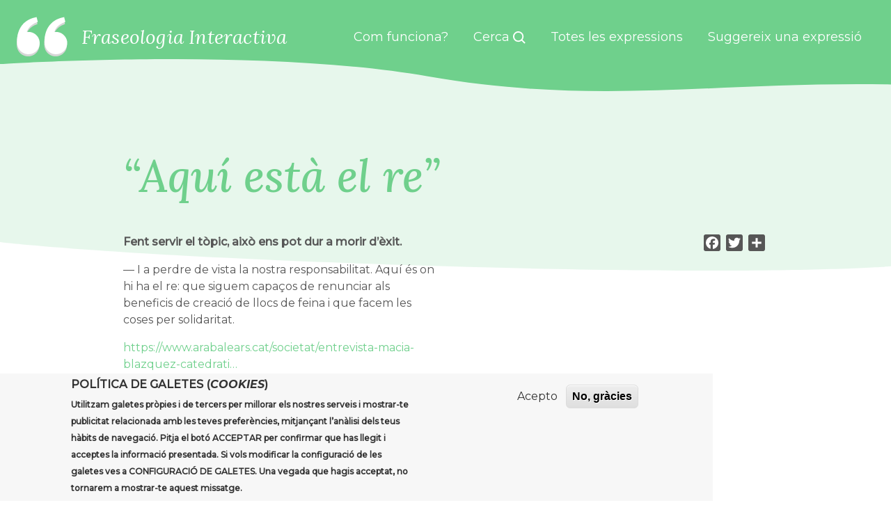

--- FILE ---
content_type: text/html; charset=UTF-8
request_url: https://fraseologia.cat/aqui-esta-el-re
body_size: 5232
content:
<!DOCTYPE html>
<html lang="ca" dir="ltr" prefix="content: http://purl.org/rss/1.0/modules/content/  dc: http://purl.org/dc/terms/  foaf: http://xmlns.com/foaf/0.1/  og: http://ogp.me/ns#  rdfs: http://www.w3.org/2000/01/rdf-schema#  schema: http://schema.org/  sioc: http://rdfs.org/sioc/ns#  sioct: http://rdfs.org/sioc/types#  skos: http://www.w3.org/2004/02/skos/core#  xsd: http://www.w3.org/2001/XMLSchema# ">
  <head>
    <meta charset="utf-8" />
<script async src="https://www.googletagmanager.com/gtag/js?id=G-FV2T9BP7Z8"></script>
<script>window.dataLayer = window.dataLayer || [];function gtag(){dataLayer.push(arguments)};gtag("js", new Date());gtag("set", "developer_id.dMDhkMT", true);gtag("config", "G-FV2T9BP7Z8", {"groups":"default","page_placeholder":"PLACEHOLDER_page_location"});</script>
<meta name="Generator" content="Drupal 9 (https://www.drupal.org)" />
<meta name="MobileOptimized" content="width" />
<meta name="HandheldFriendly" content="true" />
<meta name="viewport" content="width=device-width, initial-scale=1.0" />
<style>div#sliding-popup, div#sliding-popup .eu-cookie-withdraw-banner, .eu-cookie-withdraw-tab {background: #f7f7f7} div#sliding-popup.eu-cookie-withdraw-wrapper { background: transparent; } #sliding-popup h1, #sliding-popup h2, #sliding-popup h3, #sliding-popup p, #sliding-popup label, #sliding-popup div, .eu-cookie-compliance-more-button, .eu-cookie-compliance-secondary-button, .eu-cookie-withdraw-tab { color: #333333;} .eu-cookie-withdraw-tab { border-color: #333333;}</style>
<link rel="icon" href="/themes/custom/fraseologia_theme/favicon.ico" type="image/vnd.microsoft.icon" />
<link rel="canonical" href="https://fraseologia.cat/aqui-esta-el-re" />
<link rel="shortlink" href="https://fraseologia.cat/node/163" />
<script>window.a2a_config=window.a2a_config||{};a2a_config.callbacks=[];a2a_config.overlays=[];a2a_config.templates={};a2a_config.icon_color = "#565656";</script>

    <title>Aquí està el re | Fraseologia Interactiva</title>
    <link rel="stylesheet" media="all" href="/sites/default/files/css/css_wngwkkoIcH68ou4SxTKJ7f3QxaRx6_SkDtyMR3H0C4A.css" />
<link rel="stylesheet" media="all" href="https://fonts.googleapis.com/css2?family=Lora:ital,wght@0,400;0,500;1,400;1,500&amp;family=Montserrat:ital,wght@0,400;0,500;1,400;1,700&amp;display=swap" defer async />
<link rel="stylesheet" media="all" href="/sites/default/files/css/css_Mn2Z_Z10Eewt3_4rOnivn8UOgbCaHvv2JvvRw_aj7nA.css" />

    
  </head>
  <body>
        <a href="#main-content" class="visually-hidden focusable">
      Vés al contingut
    </a>
    
      <div class="dialog-off-canvas-main-canvas" data-off-canvas-main-canvas>
    <div class="fi-page">
    <header>
    <div class="fi-top-bar">
        <div class="fi-top-name">
            <div class="fi-logo">
                <a href="/">
                    <img src="/themes/custom/fraseologia_theme/logo.svg" alt="Fraseologia Interactiva" height="58">
                </a>
            </div>
            <div class="fi-name d-none d-lg-block">
                <a href="/">Fraseologia Interactiva</a>
            </div>
        </div>
        <div class="fi-top-nav">
            <nav class="ti-main-nav">
                <ul class="menu">
                    <li class="menu-item d-none d-lg-block">
                        <a href="/que-es-fraseologiacat" class="">
                            <span class="d-lg-inline">Com funciona?</span>
                        </a>
                    </li>
                    <li class="menu-item">
                        <a href="/cerca" class="">
                            <span class="d-none d-lg-inline">Cerca</span>
                            <img src="/themes/custom/fraseologia_theme/images/search-white.svg" alt="Cerca" height="18" class="ml-1">
                        </a>
                    </li>
                    <li class="menu-item">
                        <a href="/totes-les-expressions" class="">
                            <span class="d-none d-lg-inline">Totes les expressions</span>
                            <span class="d-lg-none">Expressions</span>
                        </a>
                    </li>
                    <li class="menu-item">
                        <a href="/suggereix-una-expressio">
                            <span class="d-none d-lg-inline">Suggereix una expressió</span>
                            <span class="d-lg-none">Suggereix</span>
                        </a>
                    </li>
                </ul>
            </nav>
        </div>
    </div>
</header>
    <main class="fi-main container-lg py-5">
        <div class="row justify-content-center py-4">
            <div class="col-md-10">
                                  <div>
    <div data-drupal-messages-fallback class="hidden"></div>
<div id="block-fraseologia-theme-content">
  
    
      <article  role="article" about="/aqui-esta-el-re" class="fi-node-expressio row justify-content-center">
    <div class="col-md-12">
        <h1 class="expression">Aquí està el re</h1>

        <div class="row justify-content-between">
                <div class="col-md-6">
                                            <div><p><strong>Fent servir el tòpic, això ens pot dur a morir d’èxit.</strong></p>
<p>— I a perdre de vista la nostra responsabilitat. Aquí és on hi ha el re: que siguem capaços de renunciar als beneficis de creació de llocs de feina i que facem les coses per solidaritat.</p>
<p><a href="https://www.arabalears.cat/societat/entrevista-macia-blazquez-catedratic-uib_128_4442459.html">https://www.arabalears.cat/societat/entrevista-macia-blazquez-catedrati…</a></p>
</div>
            
                    <h3 class="mt-2 mb-1">Significat</h3>
                                            <div><p>Es diu per indicar que s’ha trobat el perquè, el quid d’un problema o d’una situació. DCVB.</p>
<p> </p>
<p> </p>
</div>
            

                                            <div class="py-3">
                            <h3 class="mt-2 mb-1">Tipus</h3>
                                                    <div>Enunciat</div>
            
                        </div>
                    
                    
                    
                    
                                            <div class="py-3">
                            <h3 class="mt-2 mb-1">Altres informacions</h3>
                                                    <div><p>Rond. Mall.: –Poríem fugir. Però aquí està es rè en es decantar-la. (a sa pedra). ‘En Juanet de l’Onso’</p>
</div>
            
                        </div>
                                    </div>
                <div class="col-md-5">
                    <div class="d-flex justify-content-end mb-2">
                        <span class="a2a_kit a2a_kit_size_24 addtoany_list" data-a2a-url="https://fraseologia.cat/aqui-esta-el-re" data-a2a-title="Aquí està el re"><a class="a2a_button_facebook"></a><a class="a2a_button_twitter"></a><a class="a2a_dd addtoany_share" href="https://www.addtoany.com/share#url=https%3A%2F%2Ffraseologia.cat%2Faqui-esta-el-re&amp;title=Aqu%C3%AD%20est%C3%A0%20el%20re"></a></span>
                    </div>
                    
                </div>
        </div>

                
    </div>

</article>
  </div>

  </div>

            </div>
        </div>
    </main>

    <footer class="fi-footer container-fluid">
    <div class="row align-items-center justify-content-center mb-4">
        <div class="col-12 d-flex justify-content-center">
            <div class="mc-footer-logo">
                <div class="d-flex align-items-center justify-content-start">
                    <div class="fi-footer-site-title ml-2">
                        <span class="site-name"></span>
                        <p><small></small></p>
                    </div>
                </div>
            </div>
        </div>
    </div>
    <div class="row mb-4">
        <div class="col-12 footer-menu">
            
                <ul class="nav justify-content-center">
                                            <li class="nav-link">
                    <a href="/que-es-fraseologiacat" data-drupal-link-system-path="node/313">Què és Fraseologia.cat?</a>
                                    </li>
                                            <li class="nav-link">
                    <a href="https://llenguamallorca.cat/">Llengua Mallorca</a>
                                    </li>
                                            <li class="nav-link">
                    <a href="/node/58" data-drupal-link-system-path="node/58">Política de galetes (cookies)</a>
                                    </li>
                                            <li class="nav-link">
                    <a href="/user/login" data-drupal-link-system-path="user/login">Administració</a>
                                    </li>
                    </ul>
    


        </div>
    </div>
</footer>
</div>
  </div>

    
    <script type="application/json" data-drupal-selector="drupal-settings-json">{"path":{"baseUrl":"\/","scriptPath":null,"pathPrefix":"","currentPath":"node\/163","currentPathIsAdmin":false,"isFront":false,"currentLanguage":"ca"},"pluralDelimiter":"\u0003","suppressDeprecationErrors":true,"google_analytics":{"account":"G-FV2T9BP7Z8","trackOutbound":true,"trackMailto":true,"trackTel":true,"trackDownload":true,"trackDownloadExtensions":"7z|aac|arc|arj|asf|asx|avi|bin|csv|doc(x|m)?|dot(x|m)?|exe|flv|gif|gz|gzip|hqx|jar|jpe?g|js|mp(2|3|4|e?g)|mov(ie)?|msi|msp|pdf|phps|png|ppt(x|m)?|pot(x|m)?|pps(x|m)?|ppam|sld(x|m)?|thmx|qtm?|ra(m|r)?|sea|sit|tar|tgz|torrent|txt|wav|wma|wmv|wpd|xls(x|m|b)?|xlt(x|m)|xlam|xml|z|zip"},"eu_cookie_compliance":{"cookie_policy_version":"1.0.0","popup_enabled":true,"popup_agreed_enabled":false,"popup_hide_agreed":false,"popup_clicking_confirmation":false,"popup_scrolling_confirmation":false,"popup_html_info":"\u003Cdiv aria-labelledby=\u0022popup-text\u0022  class=\u0022eu-cookie-compliance-banner eu-cookie-compliance-banner-info eu-cookie-compliance-banner--opt-in\u0022\u003E\n  \u003Cdiv class=\u0022popup-content info eu-cookie-compliance-content\u0022\u003E\n        \u003Cdiv id=\u0022popup-text\u0022 class=\u0022eu-cookie-compliance-message\u0022 role=\u0022document\u0022\u003E\n      \u003Ch2\u003EPol\u00edtica de galetes (\u003Cem\u003Ecookies\u003C\/em\u003E)\u003C\/h2\u003E\n\u003Cp\u003EUtilitzam galetes pr\u00f2pies i de tercers per millorar els nostres serveis i mostrar-te publicitat relacionada amb les teves prefer\u00e8ncies, mitjan\u00e7ant l\u2019an\u00e0lisi dels teus h\u00e0bits de navegaci\u00f3. Pitja el bot\u00f3 ACCEPTAR per confirmar que has llegit i acceptes la informaci\u00f3 presentada. Si vols modificar la configuraci\u00f3 de les galetes ves a CONFIGURACI\u00d3 DE GALETES. Una vegada que hagis acceptat, no tornarem a mostrar-te aquest missatge.\u003C\/p\u003E\n\n          \u003C\/div\u003E\n\n    \n    \u003Cdiv id=\u0022popup-buttons\u0022 class=\u0022eu-cookie-compliance-buttons\u0022\u003E\n            \u003Cbutton type=\u0022button\u0022 class=\u0022agree-button eu-cookie-compliance-secondary-button\u0022\u003EAcepto\u003C\/button\u003E\n              \u003Cbutton type=\u0022button\u0022 class=\u0022decline-button eu-cookie-compliance-default-button\u0022\u003ENo, gr\u00e0cies\u003C\/button\u003E\n          \u003C\/div\u003E\n  \u003C\/div\u003E\n\u003C\/div\u003E","use_mobile_message":false,"mobile_popup_html_info":"\u003Cdiv aria-labelledby=\u0022popup-text\u0022  class=\u0022eu-cookie-compliance-banner eu-cookie-compliance-banner-info eu-cookie-compliance-banner--opt-in\u0022\u003E\n  \u003Cdiv class=\u0022popup-content info eu-cookie-compliance-content\u0022\u003E\n        \u003Cdiv id=\u0022popup-text\u0022 class=\u0022eu-cookie-compliance-message\u0022 role=\u0022document\u0022\u003E\n      \n          \u003C\/div\u003E\n\n    \n    \u003Cdiv id=\u0022popup-buttons\u0022 class=\u0022eu-cookie-compliance-buttons\u0022\u003E\n            \u003Cbutton type=\u0022button\u0022 class=\u0022agree-button eu-cookie-compliance-secondary-button\u0022\u003EAcepto\u003C\/button\u003E\n              \u003Cbutton type=\u0022button\u0022 class=\u0022decline-button eu-cookie-compliance-default-button\u0022\u003ENo, gr\u00e0cies\u003C\/button\u003E\n          \u003C\/div\u003E\n  \u003C\/div\u003E\n\u003C\/div\u003E","mobile_breakpoint":768,"popup_html_agreed":false,"popup_use_bare_css":false,"popup_height":"auto","popup_width":"80%","popup_delay":1000,"popup_link":"https:\/\/fraseologia.cat\/politica-de-galetes","popup_link_new_window":true,"popup_position":false,"fixed_top_position":true,"popup_language":"ca","store_consent":false,"better_support_for_screen_readers":false,"cookie_name":"","reload_page":false,"domain":"","domain_all_sites":false,"popup_eu_only":false,"popup_eu_only_js":false,"cookie_lifetime":100,"cookie_session":0,"set_cookie_session_zero_on_disagree":0,"disagree_do_not_show_popup":false,"method":"opt_in","automatic_cookies_removal":true,"allowed_cookies":"","withdraw_markup":"\u003Cbutton type=\u0022button\u0022 class=\u0022eu-cookie-withdraw-tab\u0022\u003EPrivacy settings\u003C\/button\u003E\n\u003Cdiv aria-labelledby=\u0022popup-text\u0022 class=\u0022eu-cookie-withdraw-banner\u0022\u003E\n  \u003Cdiv class=\u0022popup-content info eu-cookie-compliance-content\u0022\u003E\n    \u003Cdiv id=\u0022popup-text\u0022 class=\u0022eu-cookie-compliance-message\u0022 role=\u0022document\u0022\u003E\n      \u003Ch2\u003EWe use cookies on this site to enhance your user experience\u003C\/h2\u003E\n\u003Cp\u003EYou have given your consent for us to set cookies.\u003C\/p\u003E\n\n    \u003C\/div\u003E\n    \u003Cdiv id=\u0022popup-buttons\u0022 class=\u0022eu-cookie-compliance-buttons\u0022\u003E\n      \u003Cbutton type=\u0022button\u0022 class=\u0022eu-cookie-withdraw-button \u0022\u003EWithdraw consent\u003C\/button\u003E\n    \u003C\/div\u003E\n  \u003C\/div\u003E\n\u003C\/div\u003E","withdraw_enabled":false,"reload_options":0,"reload_routes_list":"","withdraw_button_on_info_popup":false,"cookie_categories":["analytics"],"cookie_categories_details":{"analytics":{"uuid":"5db255cb-7fb5-45e6-a7f7-7d96de4b9a66","langcode":"ca","status":true,"dependencies":[],"id":"analytics","label":"Analytics","description":"","checkbox_default_state":"unchecked","weight":-9}},"enable_save_preferences_button":true,"cookie_value_disagreed":"0","cookie_value_agreed_show_thank_you":"1","cookie_value_agreed":"2","containing_element":"body","settings_tab_enabled":false,"olivero_primary_button_classes":"","olivero_secondary_button_classes":"","close_button_action":"close_banner","open_by_default":true,"modules_allow_popup":true,"hide_the_banner":false,"geoip_match":true},"user":{"uid":0,"permissionsHash":"08f974588a2d69aaef3787363b2dbe98cad39e27df4c83cdfcd0fa44949f887a"}}</script>
<script src="/sites/default/files/js/js_7GbPtGrGi40agm9tJ41LsOIDWE9fbRq_zpLJSw0FeOM.js"></script>
<script src="https://static.addtoany.com/menu/page.js" async></script>
<script src="/sites/default/files/js/js_gDQiC9bJpt9DJ0mIej6td9809se84eGWiGunVBVEld8.js"></script>
<script src="/modules/contrib/eu_cookie_compliance/js/eu_cookie_compliance.min.js?v=9.5.9" defer></script>

  </body>
</html>


--- FILE ---
content_type: image/svg+xml
request_url: https://fraseologia.cat/themes/custom/fraseologia_theme/images/top-bg.svg
body_size: 114
content:
<svg width="1440" height="147" viewBox="0 0 1440 147" fill="none" xmlns="http://www.w3.org/2000/svg">
<path d="M-5 0H1440V136.286C1147.69 131.149 969 171.033 691.5 123.13C414 75.2274 -5 103.668 -5 103.668V0Z" fill="#6FD08C"/>
</svg>


--- FILE ---
content_type: image/svg+xml
request_url: https://fraseologia.cat/themes/custom/fraseologia_theme/logo.svg
body_size: 5422
content:
<svg width="79" height="63" viewBox="0 0 79 63" fill="none" xmlns="http://www.w3.org/2000/svg">
<path d="M17.667 27.1337C16.8029 27.1337 15.9736 27.2655 15.1483 27.3856C15.4156 26.4866 15.6908 25.5721 16.1325 24.7506C16.5743 23.5571 17.264 22.5225 17.9499 21.4801C18.5234 20.3525 19.5348 19.5891 20.2788 18.6242C21.0576 17.6865 22.1194 17.0626 22.9603 16.2837C23.7856 15.47 24.8668 15.0631 25.727 14.4896C26.626 13.9742 27.4088 13.4046 28.2458 13.1334L30.3344 12.2731L32.1711 11.5097L30.2918 4L27.9784 4.558C27.2383 4.744 26.3354 4.961 25.3085 5.22062C24.2584 5.41437 23.1385 5.94525 21.8908 6.42962C20.6585 6.97987 19.2325 7.35187 17.9073 8.23537C16.5743 9.08012 15.0359 9.78537 13.6796 10.9169C12.366 12.0832 10.7811 13.0946 9.61088 14.5787C8.33213 15.966 7.06888 17.423 6.08851 19.0815C4.95313 20.6625 4.18201 22.3985 3.36826 24.1151C2.63201 25.8317 2.03913 27.5871 1.55476 29.2921C0.636381 32.7099 0.225631 35.9571 0.0667556 38.7355C-0.0649944 41.5178 0.0125056 43.8311 0.175256 45.5051C0.233381 46.2956 0.341881 47.0629 0.419381 47.5937L0.516255 48.2447L0.617005 48.2215C1.30622 51.441 2.89281 54.3995 5.19324 56.7549C7.49367 59.1104 10.4139 60.7664 13.6162 61.5314C16.8185 62.2965 20.172 62.1393 23.2887 61.0781C26.4054 60.0169 29.1579 58.095 31.228 55.5347C33.298 52.9745 34.6009 49.8805 34.986 46.6106C35.3711 43.3408 34.8225 40.0288 33.4039 37.0577C31.9852 34.0866 29.7544 31.5778 26.9695 29.8216C24.1846 28.0654 20.9594 27.1335 17.667 27.1337V27.1337ZM60.292 27.1337C59.4279 27.1337 58.5986 27.2655 57.7733 27.3856C58.0406 26.4866 58.3158 25.5721 58.7575 24.7506C59.1993 23.5571 59.889 22.5225 60.5749 21.4801C61.1484 20.3525 62.1597 19.5891 62.9037 18.6242C63.6826 17.6865 64.7444 17.0626 65.5852 16.2837C66.4106 15.47 67.4918 15.0631 68.352 14.4896C69.251 13.9742 70.0337 13.4046 70.8707 13.1334L72.9594 12.2731L74.7961 11.5097L72.9167 4L70.6034 4.558C69.8632 4.744 68.9604 4.961 67.9335 5.22062C66.8834 5.41437 65.7635 5.94525 64.5158 6.42962C63.2874 6.98375 61.8575 7.35187 60.5323 8.23925C59.1993 9.084 57.6609 9.78925 56.3046 10.9207C54.991 12.0871 53.4061 13.0985 52.2359 14.5787C50.9571 15.966 49.6939 17.423 48.7135 19.0815C47.5781 20.6625 46.807 22.3985 45.9933 24.1151C45.257 25.8317 44.6641 27.5871 44.1798 29.2921C43.2614 32.7099 42.8506 35.9571 42.6918 38.7355C42.56 41.5178 42.6375 43.8311 42.8003 45.5051C42.8584 46.2956 42.9669 47.0629 43.0444 47.5937L43.1413 48.2447L43.242 48.2215C43.9312 51.441 45.5178 54.3995 47.8182 56.7549C50.1187 59.1104 53.0389 60.7664 56.2412 61.5314C59.4435 62.2965 62.797 62.1393 65.9137 61.0781C69.0304 60.0169 71.7829 58.095 73.853 55.5347C75.923 52.9745 77.2259 49.8805 77.611 46.6106C77.9961 43.3408 77.4475 40.0288 76.0289 37.0577C74.6102 34.0866 72.3794 31.5778 69.5945 29.8216C66.8096 28.0654 63.5844 27.1335 60.292 27.1337V27.1337Z" fill="#D6D6D6"/>
<path d="M18.1875 23.75C17.3233 23.75 16.4941 23.8817 15.6687 24.0019C15.9361 23.1029 16.2112 22.1884 16.653 21.3669C17.0947 20.1734 17.7845 19.1387 18.4703 18.0964C19.0438 16.9687 20.0552 16.2054 20.7992 15.2405C21.5781 14.3027 22.6398 13.6789 23.4807 12.9C24.3061 12.0862 25.3872 11.6794 26.2475 11.1059C27.1465 10.5905 27.9292 10.0209 28.7662 9.74962L30.8548 8.88936L32.6916 8.12599L30.8122 0.616241L28.4988 1.17424C27.7587 1.36024 26.8558 1.57724 25.829 1.83686C24.7788 2.03061 23.659 2.56149 22.4112 3.04587C21.179 3.59612 19.753 3.96812 18.4277 4.85162C17.0947 5.69637 15.5563 6.40162 14.2001 7.53312C12.8865 8.69949 11.3016 9.71087 10.1313 11.195C8.85258 12.5822 7.58933 14.0392 6.60895 15.6977C5.47358 17.2787 4.70245 19.0147 3.8887 20.7314C3.15245 22.448 2.55958 24.2034 2.0752 25.9084C1.15683 29.3261 0.746077 32.5734 0.587202 35.3517C0.455452 38.134 0.532952 40.4474 0.695702 42.1214C0.753827 42.9119 0.862328 43.6791 0.939828 44.21L1.0367 44.861L1.13745 44.8377C1.82666 48.0572 3.41325 51.0158 5.71369 53.3712C8.01412 55.7266 10.9344 57.3826 14.1367 58.1477C17.339 58.9127 20.6924 58.7556 23.8091 57.6943C26.9258 56.6331 29.6784 54.7112 31.7484 52.151C33.8185 49.5907 35.1214 46.4967 35.5064 43.2269C35.8915 39.9571 35.343 36.645 33.9243 33.6739C32.5057 30.7028 30.2749 28.1941 27.49 26.4379C24.7051 24.6817 21.4799 23.7498 18.1875 23.75V23.75ZM60.8124 23.75C59.9483 23.75 59.1191 23.8817 58.2937 24.0019C58.5611 23.1029 58.8362 22.1884 59.2779 21.3669C59.7197 20.1734 60.4094 19.1387 61.0953 18.0964C61.6688 16.9687 62.6802 16.2054 63.4242 15.2405C64.2031 14.3027 65.2648 13.6789 66.1057 12.9C66.9311 12.0862 68.0122 11.6794 68.8724 11.1059C69.7714 10.5905 70.5542 10.0209 71.3912 9.74962L73.4798 8.88936L75.3166 8.12599L73.4372 0.616241L71.1238 1.17424C70.3837 1.36024 69.4808 1.57724 68.4539 1.83686C67.4038 2.03061 66.2839 2.56149 65.0362 3.04587C63.8078 3.59999 62.3779 3.96812 61.0527 4.85549C59.7197 5.70024 58.1813 6.40549 56.8251 7.53699C55.5115 8.70337 53.9266 9.71474 52.7563 11.195C51.4776 12.5822 50.2143 14.0392 49.2339 15.6977C48.0986 17.2787 47.3275 19.0147 46.5137 20.7314C45.7775 22.448 45.1846 24.2034 44.7002 25.9084C43.7818 29.3261 43.3711 32.5734 43.2122 35.3517C43.0804 38.134 43.1579 40.4474 43.3207 42.1214C43.3788 42.9119 43.4873 43.6791 43.5648 44.21L43.6617 44.861L43.7625 44.8377C44.4517 48.0572 46.0383 51.0158 48.3387 53.3712C50.6391 55.7266 53.5594 57.3826 56.7617 58.1477C59.964 58.9127 63.3174 58.7556 66.4341 57.6943C69.5508 56.6331 72.3034 54.7112 74.3734 52.151C76.4435 49.5907 77.7464 46.4967 78.1314 43.2269C78.5165 39.9571 77.968 36.645 76.5493 33.6739C75.1307 30.7028 72.8999 28.1941 70.115 26.4379C67.3301 24.6817 64.1049 23.7498 60.8124 23.75V23.75Z" fill="white"/>
</svg>


--- FILE ---
content_type: image/svg+xml
request_url: https://fraseologia.cat/themes/custom/fraseologia_theme/images/body-bg.svg
body_size: 126
content:
<svg width="1440" height="438" viewBox="0 0 1440 438" fill="none" xmlns="http://www.w3.org/2000/svg">
<path d="M0 0H1440V431.052C1440 431.052 1251 446.686 721 431.052C191 415.418 0 391.84 0 391.84V0Z" fill="#6FD08C" fill-opacity="0.17"/>
</svg>
